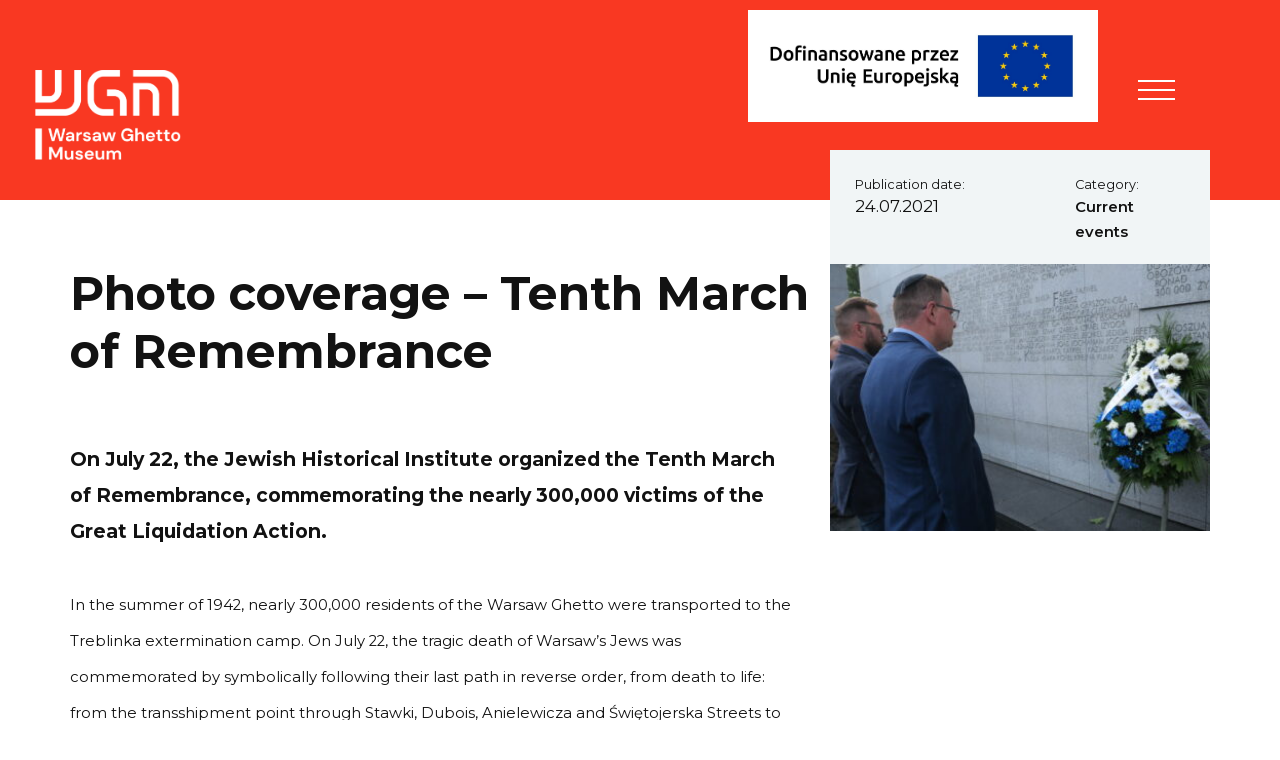

--- FILE ---
content_type: text/html; charset=UTF-8
request_url: https://1943.pl/en/artykul/photo-coverage-tenth-march-of-remembrance/
body_size: 11799
content:
<!DOCTYPE html>
<html lang="en-US" >
<head>
    <meta charset="utf-8">
    <meta name="viewport" content="width=device-width, initial-scale=1, shrink-to-fit=no">
    <title>Photo coverage – Tenth March of Remembrance - Muzeum Getta Warszawskiego EN</title>

      <link rel="icon" type="image/x-icon" href="https://1943.pl/en/wp-content/themes/muzeumgetta/favicons/favicon.ico" />
  <link rel="icon" type="image/png" href="https://1943.pl/en/wp-content/themes/muzeumgetta/favicons/favicon-16x16.png" sizes="16x16"/>
  <link rel="icon" type="image/png" href="https://1943.pl/en/wp-content/themes/muzeumgetta/favicons/favicon-32x32.png" sizes="32x32"/>
  <link rel="icon" type="image/png" href="https://1943.pl/en/wp-content/themes/muzeumgetta/favicons/android-chrome-192x192.png" sizes="192x192"/>
  <link rel="icon" type="image/png" href="https://1943.pl/en/wp-content/themes/muzeumgetta/favicons/android-chrome-512x512.png" sizes="512x512"/>
  <link rel="apple-touch-icon-precomposed" href="https://1943.pl/en/wp-content/themes/muzeumgetta/favicons/apple-touch-icon.png" sizes="180x180"/>

    <meta name='robots' content='index, follow, max-image-preview:large, max-snippet:-1, max-video-preview:-1' />
	<style>img:is([sizes="auto" i], [sizes^="auto," i]) { contain-intrinsic-size: 3000px 1500px }</style>
	
	<!-- This site is optimized with the Yoast SEO plugin v24.2 - https://yoast.com/wordpress/plugins/seo/ -->
	<link rel="canonical" href="https://1943.pl/en/artykul/photo-coverage-tenth-march-of-remembrance/" />
	<meta property="og:locale" content="en_US" />
	<meta property="og:type" content="article" />
	<meta property="og:title" content="Photo coverage – Tenth March of Remembrance - Muzeum Getta Warszawskiego EN" />
	<meta property="og:url" content="https://1943.pl/en/artykul/photo-coverage-tenth-march-of-remembrance/" />
	<meta property="og:site_name" content="Muzeum Getta Warszawskiego EN" />
	<meta property="article:modified_time" content="2022-01-31T15:18:51+00:00" />
	<meta name="twitter:card" content="summary_large_image" />
	<script type="application/ld+json" class="yoast-schema-graph">{"@context":"https://schema.org","@graph":[{"@type":"WebPage","@id":"https://1943.pl/en/artykul/photo-coverage-tenth-march-of-remembrance/","url":"https://1943.pl/en/artykul/photo-coverage-tenth-march-of-remembrance/","name":"Photo coverage – Tenth March of Remembrance - Muzeum Getta Warszawskiego EN","isPartOf":{"@id":"https://1943.pl/en/#website"},"datePublished":"2021-07-24T14:14:07+00:00","dateModified":"2022-01-31T15:18:51+00:00","breadcrumb":{"@id":"https://1943.pl/en/artykul/photo-coverage-tenth-march-of-remembrance/#breadcrumb"},"inLanguage":"en-US","potentialAction":[{"@type":"ReadAction","target":["https://1943.pl/en/artykul/photo-coverage-tenth-march-of-remembrance/"]}]},{"@type":"BreadcrumbList","@id":"https://1943.pl/en/artykul/photo-coverage-tenth-march-of-remembrance/#breadcrumb","itemListElement":[{"@type":"ListItem","position":1,"name":"Strona główna","item":"https://1943.pl/en/"},{"@type":"ListItem","position":2,"name":"Photo coverage – Tenth March of Remembrance"}]},{"@type":"WebSite","@id":"https://1943.pl/en/#website","url":"https://1943.pl/en/","name":"Muzeum Getta Warszawskiego EN","description":"Kolejna witryna sieci „Muzeum Getta Warszawskiego”","potentialAction":[{"@type":"SearchAction","target":{"@type":"EntryPoint","urlTemplate":"https://1943.pl/en/?s={search_term_string}"},"query-input":{"@type":"PropertyValueSpecification","valueRequired":true,"valueName":"search_term_string"}}],"inLanguage":"en-US"}]}</script>
	<!-- / Yoast SEO plugin. -->


<link rel='dns-prefetch' href='//fonts.googleapis.com' />
<link rel='stylesheet' id='wp-block-library-css' href='https://1943.pl/en/wp-includes/css/dist/block-library/style.min.css?ver=107e99b080406511669456b5f12ecf5c'  media='all' />
<style id='classic-theme-styles-inline-css' type='text/css'>
/*! This file is auto-generated */
.wp-block-button__link{color:#fff;background-color:#32373c;border-radius:9999px;box-shadow:none;text-decoration:none;padding:calc(.667em + 2px) calc(1.333em + 2px);font-size:1.125em}.wp-block-file__button{background:#32373c;color:#fff;text-decoration:none}
</style>
<style id='global-styles-inline-css' type='text/css'>
:root{--wp--preset--aspect-ratio--square: 1;--wp--preset--aspect-ratio--4-3: 4/3;--wp--preset--aspect-ratio--3-4: 3/4;--wp--preset--aspect-ratio--3-2: 3/2;--wp--preset--aspect-ratio--2-3: 2/3;--wp--preset--aspect-ratio--16-9: 16/9;--wp--preset--aspect-ratio--9-16: 9/16;--wp--preset--color--black: #000000;--wp--preset--color--cyan-bluish-gray: #abb8c3;--wp--preset--color--white: #ffffff;--wp--preset--color--pale-pink: #f78da7;--wp--preset--color--vivid-red: #cf2e2e;--wp--preset--color--luminous-vivid-orange: #ff6900;--wp--preset--color--luminous-vivid-amber: #fcb900;--wp--preset--color--light-green-cyan: #7bdcb5;--wp--preset--color--vivid-green-cyan: #00d084;--wp--preset--color--pale-cyan-blue: #8ed1fc;--wp--preset--color--vivid-cyan-blue: #0693e3;--wp--preset--color--vivid-purple: #9b51e0;--wp--preset--gradient--vivid-cyan-blue-to-vivid-purple: linear-gradient(135deg,rgba(6,147,227,1) 0%,rgb(155,81,224) 100%);--wp--preset--gradient--light-green-cyan-to-vivid-green-cyan: linear-gradient(135deg,rgb(122,220,180) 0%,rgb(0,208,130) 100%);--wp--preset--gradient--luminous-vivid-amber-to-luminous-vivid-orange: linear-gradient(135deg,rgba(252,185,0,1) 0%,rgba(255,105,0,1) 100%);--wp--preset--gradient--luminous-vivid-orange-to-vivid-red: linear-gradient(135deg,rgba(255,105,0,1) 0%,rgb(207,46,46) 100%);--wp--preset--gradient--very-light-gray-to-cyan-bluish-gray: linear-gradient(135deg,rgb(238,238,238) 0%,rgb(169,184,195) 100%);--wp--preset--gradient--cool-to-warm-spectrum: linear-gradient(135deg,rgb(74,234,220) 0%,rgb(151,120,209) 20%,rgb(207,42,186) 40%,rgb(238,44,130) 60%,rgb(251,105,98) 80%,rgb(254,248,76) 100%);--wp--preset--gradient--blush-light-purple: linear-gradient(135deg,rgb(255,206,236) 0%,rgb(152,150,240) 100%);--wp--preset--gradient--blush-bordeaux: linear-gradient(135deg,rgb(254,205,165) 0%,rgb(254,45,45) 50%,rgb(107,0,62) 100%);--wp--preset--gradient--luminous-dusk: linear-gradient(135deg,rgb(255,203,112) 0%,rgb(199,81,192) 50%,rgb(65,88,208) 100%);--wp--preset--gradient--pale-ocean: linear-gradient(135deg,rgb(255,245,203) 0%,rgb(182,227,212) 50%,rgb(51,167,181) 100%);--wp--preset--gradient--electric-grass: linear-gradient(135deg,rgb(202,248,128) 0%,rgb(113,206,126) 100%);--wp--preset--gradient--midnight: linear-gradient(135deg,rgb(2,3,129) 0%,rgb(40,116,252) 100%);--wp--preset--font-size--small: 13px;--wp--preset--font-size--medium: 20px;--wp--preset--font-size--large: 36px;--wp--preset--font-size--x-large: 42px;--wp--preset--spacing--20: 0.44rem;--wp--preset--spacing--30: 0.67rem;--wp--preset--spacing--40: 1rem;--wp--preset--spacing--50: 1.5rem;--wp--preset--spacing--60: 2.25rem;--wp--preset--spacing--70: 3.38rem;--wp--preset--spacing--80: 5.06rem;--wp--preset--shadow--natural: 6px 6px 9px rgba(0, 0, 0, 0.2);--wp--preset--shadow--deep: 12px 12px 50px rgba(0, 0, 0, 0.4);--wp--preset--shadow--sharp: 6px 6px 0px rgba(0, 0, 0, 0.2);--wp--preset--shadow--outlined: 6px 6px 0px -3px rgba(255, 255, 255, 1), 6px 6px rgba(0, 0, 0, 1);--wp--preset--shadow--crisp: 6px 6px 0px rgba(0, 0, 0, 1);}:where(.is-layout-flex){gap: 0.5em;}:where(.is-layout-grid){gap: 0.5em;}body .is-layout-flex{display: flex;}.is-layout-flex{flex-wrap: wrap;align-items: center;}.is-layout-flex > :is(*, div){margin: 0;}body .is-layout-grid{display: grid;}.is-layout-grid > :is(*, div){margin: 0;}:where(.wp-block-columns.is-layout-flex){gap: 2em;}:where(.wp-block-columns.is-layout-grid){gap: 2em;}:where(.wp-block-post-template.is-layout-flex){gap: 1.25em;}:where(.wp-block-post-template.is-layout-grid){gap: 1.25em;}.has-black-color{color: var(--wp--preset--color--black) !important;}.has-cyan-bluish-gray-color{color: var(--wp--preset--color--cyan-bluish-gray) !important;}.has-white-color{color: var(--wp--preset--color--white) !important;}.has-pale-pink-color{color: var(--wp--preset--color--pale-pink) !important;}.has-vivid-red-color{color: var(--wp--preset--color--vivid-red) !important;}.has-luminous-vivid-orange-color{color: var(--wp--preset--color--luminous-vivid-orange) !important;}.has-luminous-vivid-amber-color{color: var(--wp--preset--color--luminous-vivid-amber) !important;}.has-light-green-cyan-color{color: var(--wp--preset--color--light-green-cyan) !important;}.has-vivid-green-cyan-color{color: var(--wp--preset--color--vivid-green-cyan) !important;}.has-pale-cyan-blue-color{color: var(--wp--preset--color--pale-cyan-blue) !important;}.has-vivid-cyan-blue-color{color: var(--wp--preset--color--vivid-cyan-blue) !important;}.has-vivid-purple-color{color: var(--wp--preset--color--vivid-purple) !important;}.has-black-background-color{background-color: var(--wp--preset--color--black) !important;}.has-cyan-bluish-gray-background-color{background-color: var(--wp--preset--color--cyan-bluish-gray) !important;}.has-white-background-color{background-color: var(--wp--preset--color--white) !important;}.has-pale-pink-background-color{background-color: var(--wp--preset--color--pale-pink) !important;}.has-vivid-red-background-color{background-color: var(--wp--preset--color--vivid-red) !important;}.has-luminous-vivid-orange-background-color{background-color: var(--wp--preset--color--luminous-vivid-orange) !important;}.has-luminous-vivid-amber-background-color{background-color: var(--wp--preset--color--luminous-vivid-amber) !important;}.has-light-green-cyan-background-color{background-color: var(--wp--preset--color--light-green-cyan) !important;}.has-vivid-green-cyan-background-color{background-color: var(--wp--preset--color--vivid-green-cyan) !important;}.has-pale-cyan-blue-background-color{background-color: var(--wp--preset--color--pale-cyan-blue) !important;}.has-vivid-cyan-blue-background-color{background-color: var(--wp--preset--color--vivid-cyan-blue) !important;}.has-vivid-purple-background-color{background-color: var(--wp--preset--color--vivid-purple) !important;}.has-black-border-color{border-color: var(--wp--preset--color--black) !important;}.has-cyan-bluish-gray-border-color{border-color: var(--wp--preset--color--cyan-bluish-gray) !important;}.has-white-border-color{border-color: var(--wp--preset--color--white) !important;}.has-pale-pink-border-color{border-color: var(--wp--preset--color--pale-pink) !important;}.has-vivid-red-border-color{border-color: var(--wp--preset--color--vivid-red) !important;}.has-luminous-vivid-orange-border-color{border-color: var(--wp--preset--color--luminous-vivid-orange) !important;}.has-luminous-vivid-amber-border-color{border-color: var(--wp--preset--color--luminous-vivid-amber) !important;}.has-light-green-cyan-border-color{border-color: var(--wp--preset--color--light-green-cyan) !important;}.has-vivid-green-cyan-border-color{border-color: var(--wp--preset--color--vivid-green-cyan) !important;}.has-pale-cyan-blue-border-color{border-color: var(--wp--preset--color--pale-cyan-blue) !important;}.has-vivid-cyan-blue-border-color{border-color: var(--wp--preset--color--vivid-cyan-blue) !important;}.has-vivid-purple-border-color{border-color: var(--wp--preset--color--vivid-purple) !important;}.has-vivid-cyan-blue-to-vivid-purple-gradient-background{background: var(--wp--preset--gradient--vivid-cyan-blue-to-vivid-purple) !important;}.has-light-green-cyan-to-vivid-green-cyan-gradient-background{background: var(--wp--preset--gradient--light-green-cyan-to-vivid-green-cyan) !important;}.has-luminous-vivid-amber-to-luminous-vivid-orange-gradient-background{background: var(--wp--preset--gradient--luminous-vivid-amber-to-luminous-vivid-orange) !important;}.has-luminous-vivid-orange-to-vivid-red-gradient-background{background: var(--wp--preset--gradient--luminous-vivid-orange-to-vivid-red) !important;}.has-very-light-gray-to-cyan-bluish-gray-gradient-background{background: var(--wp--preset--gradient--very-light-gray-to-cyan-bluish-gray) !important;}.has-cool-to-warm-spectrum-gradient-background{background: var(--wp--preset--gradient--cool-to-warm-spectrum) !important;}.has-blush-light-purple-gradient-background{background: var(--wp--preset--gradient--blush-light-purple) !important;}.has-blush-bordeaux-gradient-background{background: var(--wp--preset--gradient--blush-bordeaux) !important;}.has-luminous-dusk-gradient-background{background: var(--wp--preset--gradient--luminous-dusk) !important;}.has-pale-ocean-gradient-background{background: var(--wp--preset--gradient--pale-ocean) !important;}.has-electric-grass-gradient-background{background: var(--wp--preset--gradient--electric-grass) !important;}.has-midnight-gradient-background{background: var(--wp--preset--gradient--midnight) !important;}.has-small-font-size{font-size: var(--wp--preset--font-size--small) !important;}.has-medium-font-size{font-size: var(--wp--preset--font-size--medium) !important;}.has-large-font-size{font-size: var(--wp--preset--font-size--large) !important;}.has-x-large-font-size{font-size: var(--wp--preset--font-size--x-large) !important;}
:where(.wp-block-post-template.is-layout-flex){gap: 1.25em;}:where(.wp-block-post-template.is-layout-grid){gap: 1.25em;}
:where(.wp-block-columns.is-layout-flex){gap: 2em;}:where(.wp-block-columns.is-layout-grid){gap: 2em;}
:root :where(.wp-block-pullquote){font-size: 1.5em;line-height: 1.6;}
</style>
<link rel='stylesheet' id='h5p-plugin-styles-css' href='https://1943.pl/en/wp-content/plugins/h5p/h5p-php-library/styles/h5p.css?ver=1.15.8'  media='all' />
<link rel='stylesheet' id='google-font-css' href='https://fonts.googleapis.com/css?family=Montserrat%3A400%2C400i%2C500%2C500i%2C600%2C600i%2C700%2C700i%2C900%2C900i&#038;display=swap&#038;ver=107e99b080406511669456b5f12ecf5c'  media='all' />
<link rel='stylesheet' id='app-css-css' href='https://1943.pl/en/wp-content/themes/muzeumgetta/assets/css/app-single.css?ver=1.6.0'  media='all' />
<link rel="https://api.w.org/" href="https://1943.pl/en/wp-json/" /><link rel="alternate" title="oEmbed (JSON)" type="application/json+oembed" href="https://1943.pl/en/wp-json/oembed/1.0/embed?url=https%3A%2F%2F1943.pl%2Fen%2Fartykul%2Fphoto-coverage-tenth-march-of-remembrance%2F" />
<link rel="alternate" title="oEmbed (XML)" type="text/xml+oembed" href="https://1943.pl/en/wp-json/oembed/1.0/embed?url=https%3A%2F%2F1943.pl%2Fen%2Fartykul%2Fphoto-coverage-tenth-march-of-remembrance%2F&#038;format=xml" />
<link rel="alternate" hreflang="en" href="https://1943.pl/en/artykul/photo-coverage-tenth-march-of-remembrance/" title="en_US" />
<link rel="alternate" hreflang="pl" href="https://1943.pl/artykul/dziesiaty-marsz-pamieci/" title="pl_PL" />
    <script>
        window.ajaxurl = 'https://1943.pl/en/wp-admin/admin-ajax.php';
    </script>
    		<style type="text/css" id="wp-custom-css">
			@media only screen and (min-width: 992px) {
    .contentHeader {
        max-height: 720px!important;
    }
}

.mejs__offscreen{
	font-size: 15px!important;
}		</style>
		
    
    <!-- Meta Pixel Code -->

<script>

!function(f,b,e,v,n,t,s)

{if(f.fbq)return;n=f.fbq=function(){n.callMethod?

n.callMethod.apply(n,arguments):n.queue.push(arguments)};

if(!f._fbq)f._fbq=n;n.push=n;n.loaded=!0;n.version='2.0';

n.queue=[];t=b.createElement(e);t.async=!0;

t.src=v;s=b.getElementsByTagName(e)[0];

s.parentNode.insertBefore(t,s)}(window, document,'script',

'https://connect.facebook.net/en_US/fbevents.js');

fbq('init', '718615093265612');

fbq('track', 'PageView');

</script>

<noscript><img height="1" width="1" style="display:none"

src=https://www.facebook.com/tr?id=718615093265612&ev=PageView&noscript=1

/></noscript>

<!-- End Meta Pixel Code --></head>

<body class="article-template-default single single-article postid-1823 ally-default ">

<div class="pagewrap" id="pagetop">

    <!-- page header -->
    <a href="#content" class="skipLink">Przejdź do treści</a>

<!-- pageHeader -->
<div class="pageHeader">
    <div class="logo-container">
                <a class="pageHeader__logo" href="https://1943.pl/en/">
                    <img src="https://1943.pl/en/wp-content/uploads/sites/2/2020/05/WGM_EN_White.png" alt="  ">
                </a>
                                </div>
    <div class="container-fluid">
        <div class="row">
                    <div class="pageHeader__navbar col-12 col-md-12 col-xl-12 col-xxl-12">
        

            <!-- header navbar -->

                <nav class="pageHeader__nav">
                    <!-- navigation trigger open close -->
                    <div class="pageHeader__navTrigger" style="margin-left: 20px;">
                        <button class="navTrigger" aria-expanded="false" aria-controls="menu">
                            <span>Menu</span>
                            <span></span>
                            <span></span>
                        </button>
                    </div>

                    <!-- navigation container -->
                    <div class="pageHeader__navContent">
                          <ul class="pageHeader__tools" style="right: 60px;">
        

                <li class="langNav">
            <button class="js-triggerlangnav" aria-expanded="false" aria-controls="langmenu">EN</button>

            <ul class="langNav__panel" id="langmenu">
                                                            <li >
                            <a href="https://1943.pl/artykul/dziesiaty-marsz-pamieci/">PL</a>
                        </li>
                                                                                <li class="active">
                            <a href="https://1943.pl/en/">EN</a>
                        </li>
                                                                                    </ul>
        </li>
        <li>
            <button class="js-search" aria-label="Otwórz wyszukiwarkę" aria-controls="searchForm" aria-expanded="false">
                <img class="newico" alt="" role="presentation" src="https://1943.pl/en/wp-content/themes/muzeumgetta/assets/img//newico/mgw-icon-search.svg"/>
            </button>
        </li>

                                  </ul>
                   <!-- search panel -->
                    <form id="searchForm" class="pageHeader__search" aria-hidden="true" action="https://1943.pl/en/" method="get">
                        <div role="search">
                            <label for="search" aria-label="Search">
                                <span class="wcaglabel">Search</span>
                                <input title="Search" type="text" name="s" id="search" />
                                <em class="icon-search"></em>
                            </label>
                            <a href="#" role="button" title="Close" class="js-closesearch" aria-label="Close"><span class="icon-close1"></span></a>
                        </div>
                    </form>
                        <!-- main menu -->
                        <ul class="pageNav pageHeader__menu" id="menu">
                                                            <li class="pageNav__item  menu-item menu-item-type-post_type menu-item-object-page menu-item-738 menu-item-has-children">
                                    <a href="https://1943.pl/en/about-us/" aria-label="About us" >
                                        About us
                                    </a>
                                                                            <button class="js-togglesubmenu"><em class="icon-angle-right"></em><span class="wcaglabel">Submenu</span></button>
                                    
                                                                            <ul class="pageNav__submenu sub-menu">
                                                                                            <li class="sub-menu-item  menu-item menu-item-type-post_type menu-item-object-page menu-item-4126">
                                                    <a href="https://1943.pl/en/activity/" aria-label="Activity">Activity</a>

                                                                                                    </li>
                                                                                            <li class="sub-menu-item  menu-item menu-item-type-post_type menu-item-object-page menu-item-739">
                                                    <a href="https://1943.pl/en/mission/" aria-label="Mission">Mission</a>

                                                                                                    </li>
                                                                                            <li class="sub-menu-item  menu-item menu-item-type-post_type menu-item-object-page menu-item-741">
                                                    <a href="https://1943.pl/en/venue/" aria-label="Venue">Venue</a>

                                                                                                    </li>
                                                                                            <li class="sub-menu-item  menu-item menu-item-type-post_type menu-item-object-page menu-item-744">
                                                    <a href="https://1943.pl/en/museum-team/" aria-label="Museum Team">Museum Team</a>

                                                                                                    </li>
                                                                                            <li class="sub-menu-item  menu-item menu-item-type-post_type menu-item-object-page menu-item-747">
                                                    <a href="https://1943.pl/en/the-board-of-trustees/" aria-label="Museum Council">Museum Council</a>

                                                                                                    </li>
                                                                                    </ul>
                                                                    </li>
                                                            <li class="pageNav__item  menu-item menu-item-type-post_type menu-item-object-page menu-item-3283">
                                    <a href="https://1943.pl/en/support-warsaw-ghetto-museum/" aria-label="Support Warsaw Ghetto Museum" >
                                        Support Warsaw Ghetto Museum
                                    </a>
                                    
                                                                    </li>
                                                            <li class="pageNav__item  menu-item menu-item-type-custom menu-item-object-custom menu-item-1207">
                                    <a href="http://sklep.1943.pl/" aria-label="Shop" >
                                        Shop
                                    </a>
                                    
                                                                    </li>
                                                            <li class="pageNav__item  menu-item menu-item-type-taxonomy menu-item-object-category menu-item-3804">
                                    <a href="https://1943.pl/en/permanent-exhibition/" aria-label="Permanent exhibition" >
                                        Permanent exhibition
                                    </a>
                                    
                                                                    </li>
                                                            <li class="pageNav__item  menu-item menu-item-type-post_type menu-item-object-page menu-item-2202">
                                    <a href="https://1943.pl/en/collections/" aria-label="Collections" >
                                        Collections
                                    </a>
                                    
                                                                    </li>
                                                            <li class="pageNav__item  menu-item menu-item-type-post_type menu-item-object-page menu-item-1475 menu-item-has-children">
                                    <a href="https://1943.pl/en/history/" aria-label="Warsaw ghetto" >
                                        Warsaw ghetto
                                    </a>
                                                                            <button class="js-togglesubmenu"><em class="icon-angle-right"></em><span class="wcaglabel">Submenu</span></button>
                                    
                                                                            <ul class="pageNav__submenu sub-menu">
                                                                                            <li class="sub-menu-item  menu-item menu-item-type-post_type menu-item-object-page menu-item-3795">
                                                    <a href="https://1943.pl/en/warsaw-ghetto-2/" aria-label="Warsaw Ghetto">Warsaw Ghetto</a>

                                                                                                    </li>
                                                                                            <li class="sub-menu-item  menu-item menu-item-type-taxonomy menu-item-object-category menu-item-1476">
                                                    <a href="https://1943.pl/en/people-of-the-ghetto/" aria-label="People of the Ghetto">People of the Ghetto</a>

                                                                                                    </li>
                                                                                            <li class="sub-menu-item  menu-item menu-item-type-taxonomy menu-item-object-category menu-item-750">
                                                    <a href="https://1943.pl/en/history-column/" aria-label="History column">History column</a>

                                                                                                    </li>
                                                                                    </ul>
                                                                    </li>
                                                            <li class="pageNav__item  menu-item menu-item-type-post_type menu-item-object-page menu-item-1480 menu-item-has-children">
                                    <a href="https://1943.pl/en/projects/" aria-label="Projects" >
                                        Projects
                                    </a>
                                                                            <button class="js-togglesubmenu"><em class="icon-angle-right"></em><span class="wcaglabel">Submenu</span></button>
                                    
                                                                            <ul class="pageNav__submenu sub-menu">
                                                                                            <li class="sub-menu-item  menu-item menu-item-type-post_type menu-item-object-page menu-item-3065">
                                                    <a href="https://1943.pl/en/mobile-game-in-the-footsteps-of-the-warsaw-ghetto-uprising/" aria-label="Mobile Game – In the Footsteps of the Warsaw Ghetto Uprising">Mobile Game – In the Footsteps of the Warsaw Ghetto Uprising</a>

                                                                                                    </li>
                                                                                            <li class="sub-menu-item  menu-item menu-item-type-custom menu-item-object-custom menu-item-1551">
                                                    <a href="https://mur.1943.pl/en/home-page/" aria-label="'The Wall / walls'">'The Wall / walls'</a>

                                                                                                    </li>
                                                                                            <li class="sub-menu-item  menu-item menu-item-type-taxonomy menu-item-object-category menu-item-1548">
                                                    <a href="https://1943.pl/en/the-ghetto-in-literature/" aria-label="'The Ghetto in Literature'">'The Ghetto in Literature'</a>

                                                                                                    </li>
                                                                                            <li class="sub-menu-item  menu-item menu-item-type-taxonomy menu-item-object-category menu-item-1489">
                                                    <a href="https://1943.pl/en/the-message/" aria-label="'The Message'">'The Message'</a>

                                                                                                    </li>
                                                                                            <li class="sub-menu-item  menu-item menu-item-type-taxonomy menu-item-object-category menu-item-1509">
                                                    <a href="https://1943.pl/en/remnants-of-the-warsaw-ghetto/" aria-label="'Remnants of the Warsaw Ghetto'">'Remnants of the Warsaw Ghetto'</a>

                                                                                                    </li>
                                                                                            <li class="sub-menu-item  menu-item menu-item-type-taxonomy menu-item-object-category menu-item-1805">
                                                    <a href="https://1943.pl/en/the-image-of-the-jewish-community-in-the-eyes-of-its-neighbours/" aria-label="'The Image of the Jewish Community in the Eyes of its Neighbours'">'The Image of the Jewish Community in the Eyes of its Neighbours'</a>

                                                                                                    </li>
                                                                                    </ul>
                                                                    </li>
                                                            <li class="pageNav__item  menu-item menu-item-type-post_type menu-item-object-page menu-item-3017 menu-item-has-children">
                                    <a href="https://1943.pl/en/education/" aria-label="Education" >
                                        Education
                                    </a>
                                                                            <button class="js-togglesubmenu"><em class="icon-angle-right"></em><span class="wcaglabel">Submenu</span></button>
                                    
                                                                            <ul class="pageNav__submenu sub-menu">
                                                                                            <li class="sub-menu-item  menu-item menu-item-type-post_type menu-item-object-page menu-item-3018">
                                                    <a href="https://1943.pl/en/operation-reinhardt-educational-materials/" aria-label="Operation Reinhardt – Educational Materials">Operation Reinhardt – Educational Materials</a>

                                                                                                    </li>
                                                                                    </ul>
                                                                    </li>
                                                            <li class="pageNav__item  menu-item menu-item-type-post_type menu-item-object-page menu-item-3759">
                                    <a href="https://1943.pl/en/feniks/" aria-label="FENIKS" >
                                        FENIKS
                                    </a>
                                    
                                                                    </li>
                                                            <li class="pageNav__item  menu-item menu-item-type-post_type menu-item-object-page menu-item-754">
                                    <a href="https://1943.pl/en/contact-us/" aria-label="Contact us" >
                                        Contact us
                                    </a>
                                    
                                                                    </li>
                                                    </ul>
                    </div> <!-- /.pageHeader__navContent -->
                </nav>

                
                                    <a href="https://1943.pl/en/feniks/" class="feniks-link" aria-label="FENIKS" style="display: block; float: right;" title="FENIKS"><img class="newico" alt="" role="presentation" src="https://1943.pl/en/wp-content/themes/muzeumgetta/assets/img//logo_UE_rgb-3.jpg" style="height: auto; width: 350px; margin-top: -60px; margin-right: 20px;"/></a>
                            </div> <!-- /.pageHeader__navbar -->
        </div>
    </div> <!-- ./container-fluid -->



</div> <!-- /.pageHeader -->

    <style>
        .feniks-link:hover {
            opacity: 0.5;
        }

        @media(max-width: 1299px) {
            .pageHeader__navContent {
                margin-top: -20px;
            }
        }

        @media(max-width: 767px) {
            .pageHeader__navTrigger {
                margin-right: 70px;
            }
        }
    </style>
    
    <main id="content">
        <!-- page sections -->
        
<div class="subpageHeader">
    <div class="subpageHeader__bg"></div>
</div> <!-- /.subpageHeader -->

<div class="container-fluid">
    <article class="row no-gutters article__wrap">
        <div class="col-12 col-lg-8 col-xxl-6 article">
            <header class="article__header">
                <h1 class="article__title">Photo coverage – Tenth March of Remembrance</h1>
            </header>

                                                    
                
                
                <div class="article__section article__lead">
    <p>On July 22, the Jewish Historical Institute organized the Tenth March of Remembrance, commemorating the nearly 300,000 victims of the Great Liquidation Action.</p>

</div>
                            
                
                
                <div class="article__section">
   <p>In the summer of 1942, nearly 300,000 residents of the Warsaw Ghetto were transported to the Treblinka extermination camp. On July 22, the tragic death of Warsaw&#8217;s Jews was commemorated by symbolically following their last path in reverse order, from death to life: from the transshipment point through Stawki, Dubois, Anielewicza and Świętojerska Streets to Stare Nalewki, the former heart of the former Jewish quarter. This year&#8217;s tenth March of Remembrance was dedicated to the teachers and educators of the Warsaw Ghetto who, despite their dramatic situation, did not lose faith in the meaning of education of the young generation.</p>
<p>On behalf of the Warsaw Ghetto Museum, the Director Albert Stankowski and the Head of the Collections Department, Paweł Matwiejczuk, laid a wreath at the monument at the Umschlagplatz – the place where Warsaw Jews were gathered before being deported to the Treblinka extermination camp. From the monument, the participants of the march walked along ul. Stare Nalewki towards Krasiński Garden, carrying the ribbons of remembrance with the names of the murdered.</p>
<p>The walk ended with an artistic installation designed by Jakub Szczęsny, &#8220;The Bench&#8221;, which will be on display until the end of August.</p>

</div> <!-- /.article__section -->
                                                
                                    
                                                        <div class="article__embeds js-overflowable">
                
                
                
<div class="mediaBox pswpCarousel" data-pswp="pswps3">
    <script>
        window.pswps3 = [
                            {
                    src: 'https://1943.pl/en/wp-content/uploads/sites/2/2022/01/IMG_4292a-2-scaled-1-1920x1280.jpg',
                    w: '2560',
                    h: '1707'
                },
                            {
                    src: 'https://1943.pl/en/wp-content/uploads/sites/2/2022/01/IMG_4303-1920x1280-1.jpg',
                    w: '1920',
                    h: '1280'
                },
                            {
                    src: 'https://1943.pl/en/wp-content/uploads/sites/2/2022/01/IMG_4250-2-1920x1280-1.jpg',
                    w: '1920',
                    h: '1280'
                },
                            {
                    src: 'https://1943.pl/en/wp-content/uploads/sites/2/2022/01/IMG_4246-1920x1280-1.jpg',
                    w: '1920',
                    h: '1280'
                },
                    ];
    </script>
    
    <div class="mediaBox__slides slides">
                                <figure>
                <a class="mediaBox__figure" href="https://1943.pl/en/wp-content/uploads/sites/2/2022/01/IMG_4292a-2-scaled-1.jpg" target="_blank">
                    <img src="https://1943.pl/en/wp-content/uploads/sites/2/2022/01/IMG_4292a-2-scaled-1-800x450.jpg" alt="pic 1" width="2560" height="1707">
                </a>
            </figure>
                                <figure>
                <a class="mediaBox__figure" href="https://1943.pl/en/wp-content/uploads/sites/2/2022/01/IMG_4303-1920x1280-1.jpg" target="_blank">
                    <img src="https://1943.pl/en/wp-content/uploads/sites/2/2022/01/IMG_4303-1920x1280-1-800x450.jpg" alt="pic 2" width="1920" height="1280">
                </a>
            </figure>
                                <figure>
                <a class="mediaBox__figure" href="https://1943.pl/en/wp-content/uploads/sites/2/2022/01/IMG_4250-2-1920x1280-1.jpg" target="_blank">
                    <img src="https://1943.pl/en/wp-content/uploads/sites/2/2022/01/IMG_4250-2-1920x1280-1-800x450.jpg" alt="pic 3" width="1920" height="1280">
                </a>
            </figure>
                                <figure>
                <a class="mediaBox__figure" href="https://1943.pl/en/wp-content/uploads/sites/2/2022/01/IMG_4246-1920x1280-1.jpg" target="_blank">
                    <img src="https://1943.pl/en/wp-content/uploads/sites/2/2022/01/IMG_4246-1920x1280-1-800x450.jpg" alt="pic 4" width="1920" height="1280">
                </a>
            </figure>
            </div>

    </div>
                        
                                            </div>
                  </div> <!-- /.article__content -->

                                    <aside class="col-12 col-lg-4 col-xxl-6 article__sidebars">
            <!-- authorBox -->
<div class="article__meta">
        <div class="authorBox">
        <div class="authorBox__content">

            
            <div class="authorBox__row flexCols">
                <div class="authorBox__col">
                    <span class="authorBox__label">Publication date:</span>
                    <div class="time">24.07.2021</div>
                </div>

                                    <div class="authorBox__col">
                        <span class="authorBox__label">Category:</span>
                        <span class="authorBox__val"><a href="https://1943.pl/en/current-events/">Current events</a></span>
                    </div>
                            </div>
                            <div class="authorBox__row__thumb" >
                    <div class="authorBox__col">
                        <figure>
                            <img src="https://1943.pl/en/wp-content/uploads/sites/2/2022/01/IMG_4246-1920x1280-1-370x260.jpg" alt="">
                        </figure>
                    </div>
                </div>
                                </div>
    </div> <!-- /.authorBox -->
    
    </div>

                    </aside> <!-- /.article__sidebars -->
  
    </article> <!-- /.article -->
</div>


<div class="container-fluid">
    <article class="row no-gutters article__wrap">
         <div class="col-12 article">
                                                
            
         </div>
        <footer class="article__footer col-12">
                        <a href="http://1943.pl/en/wp-content/uploads/pdf/photo-coverage-tenth-march-of-remembrance_en.pdf" class="attchsBox__all" download>
                                    <span>Download article</span>
                        <div><em class="icon-download"></em></div>
        </a>
    
    <a href="#pagetop" class="arrowButton scrolltop js-scrollTop" title="Powrót do góry">
        <em class="icon-arrow-thin-right"></em>
    </a>
</footer>    </article> <!-- /.article -->

</div> <!-- /.container-fluid -->

    </main>

    
    
    <!-- page footer -->
    <footer class="pageFooter">
    <div class="container-fluid">
        <div class="row no-gutters">
            <div class="col-12 col-lg-8 col-xl-8 pageFooter__navs">
                                    <section class="pageFooter__nav">
                        <h2 class="pageFooter__title">
                                                            <a href="https://1943.pl/en/about-us/">About us</a>
                                                    </h2>
                                                    <ul>
                                                                    <li><a href="https://1943.pl/en/activity/">Activity</a></li>
                                                                    <li><a href="https://1943.pl/en/mission/">Mission</a></li>
                                                                    <li><a href="https://1943.pl/en/venue/">Venue</a></li>
                                                                    <li><a href="https://1943.pl/en/museum-team/">Museum Team</a></li>
                                                                    <li><a href="https://1943.pl/en/the-board-of-trustees/">Museum Council</a></li>
                                                            </ul>
                                            </section>
                                    <section class="pageFooter__nav">
                        <h2 class="pageFooter__title">
                                                            <a href="https://1943.pl/en/support-warsaw-ghetto-museum/">Support Warsaw Ghetto Museum</a>
                                                    </h2>
                                            </section>
                                    <section class="pageFooter__nav">
                        <h2 class="pageFooter__title">
                                                            <a href="http://sklep.1943.pl/">Shop</a>
                                                    </h2>
                                            </section>
                                    <section class="pageFooter__nav">
                        <h2 class="pageFooter__title">
                                                            <a href="https://1943.pl/en/permanent-exhibition/">Permanent exhibition</a>
                                                    </h2>
                                            </section>
                                    <section class="pageFooter__nav">
                        <h2 class="pageFooter__title">
                                                            <a href="https://1943.pl/en/collections/">Collections</a>
                                                    </h2>
                                            </section>
                                    <section class="pageFooter__nav">
                        <h2 class="pageFooter__title">
                                                            <a href="https://1943.pl/en/history/">Warsaw ghetto</a>
                                                    </h2>
                                                    <ul>
                                                                    <li><a href="https://1943.pl/en/warsaw-ghetto-2/">Warsaw Ghetto</a></li>
                                                                    <li><a href="https://1943.pl/en/people-of-the-ghetto/">People of the Ghetto</a></li>
                                                                    <li><a href="https://1943.pl/en/history-column/">History column</a></li>
                                                            </ul>
                                            </section>
                                    <section class="pageFooter__nav">
                        <h2 class="pageFooter__title">
                                                            <a href="https://1943.pl/en/projects/">Projects</a>
                                                    </h2>
                                                    <ul>
                                                                    <li><a href="https://1943.pl/en/mobile-game-in-the-footsteps-of-the-warsaw-ghetto-uprising/">Mobile Game – In the Footsteps of the Warsaw Ghetto Uprising</a></li>
                                                                    <li><a href="https://mur.1943.pl/en/home-page/">'The Wall / walls'</a></li>
                                                                    <li><a href="https://1943.pl/en/the-ghetto-in-literature/">'The Ghetto in Literature'</a></li>
                                                                    <li><a href="https://1943.pl/en/the-message/">'The Message'</a></li>
                                                                    <li><a href="https://1943.pl/en/remnants-of-the-warsaw-ghetto/">'Remnants of the Warsaw Ghetto'</a></li>
                                                                    <li><a href="https://1943.pl/en/the-image-of-the-jewish-community-in-the-eyes-of-its-neighbours/">'The Image of the Jewish Community in the Eyes of its Neighbours'</a></li>
                                                            </ul>
                                            </section>
                                    <section class="pageFooter__nav">
                        <h2 class="pageFooter__title">
                                                            <a href="https://1943.pl/en/education/">Education</a>
                                                    </h2>
                                                    <ul>
                                                                    <li><a href="https://1943.pl/en/operation-reinhardt-educational-materials/">Operation Reinhardt – Educational Materials</a></li>
                                                            </ul>
                                            </section>
                                    <section class="pageFooter__nav">
                        <h2 class="pageFooter__title">
                                                            <a href="https://1943.pl/en/feniks/">FENIKS</a>
                                                    </h2>
                                            </section>
                                    <section class="pageFooter__nav">
                        <h2 class="pageFooter__title">
                                                            <a href="https://1943.pl/en/contact-us/">Contact us</a>
                                                    </h2>
                                            </section>
                            </div>


             <div class="col-12 col-lg-4 col-xl-4">
                <section class="pageFooter__nav">
                    <h2 class="pageFooter__title">  </h2>
                    <p>  </p>
                </section>
            </div>
        </div> <!-- /.row -->
        <img class="pageFooter__logo3" src="https://1943.pl/en/wp-content/themes/muzeumgetta/assets/img//mgw-museum-icon.svg" alt="  ">

    </div> <!-- /.container-fluid -->
</footer> <!-- /.pageFooter -->

<footer class="pageFooter--bottom">
    <div class="container-fluid">
        <div class="row no-gutters">
            <div class="col-md-12 col-sm-12">
                
                                    <a href="javascript:;" class="belka-eu">
                        <img src="https://1943.pl/en/wp-content/themes/muzeumgetta/assets/img//EFICE_RP_UE_RGB_KOLOR.jpg" alt="Co-funded by European Union" />
                    </a>
                            </div>
        </div>

        <div class="row no-gutters">
            <div class="col-md-8 col-sm-12">
		 <!-- logo bip -->
                <a class="pageFooter__logo2" href="https://1943.bip.gov.pl/" rel="noreferrer" target="_blank">
                    <img src="https://1943.pl/en/wp-content/themes/muzeumgetta/assets/img//logo_bip_horiz.svg" alt="Biuletyn Informacji Publicznej">
                </a>
                <!-- logo MK -->
                <a class="pageFooter__logo1" href="https://www.gov.pl/web/kultura/" rel="noreferrer" target="_blank">
                                    <img src="https://1943.pl/en/wp-content/themes/muzeumgetta/assets/img//mkidn_01_cmyk_small.jpg" alt="MINISTRY OF CULTURE">
                                                </a>


            </div>
            <div class="col-md-4 col-sm-12 info">
                <small>&copy; 2026   </small>
            </div>
        </div>

    </div> <!-- /.container-fluid -->
</footer> <!-- /.pageFooter -->


<style>
    .belka-eu {
        padding-top: 20px; padding-bottom: 10px;display: block;
    }

    .belka-eu img {
        height: 68px; width: auto;
    }

    @media(max-width: 768px) {
        .belka-eu img {
            height: auto; width: 100%;
        }
    }
</style>

<!-- Global site tag (gtag.js) - Google Analytics -->
<script async src="https://www.googletagmanager.com/gtag/js?id=UA-164374581-1"></script>
<script>
  window.dataLayer = window.dataLayer || [];
  function gtag(){dataLayer.push(arguments);}
  gtag('js', new Date());
  gtag('config', 'UA-164374581-1');
</script>

</div> <!-- /. pagewrap -->

<script  src="https://1943.pl/en/wp-includes/js/dist/vendor/react.min.js?ver=18.3.1" id="react-js"></script>
<script  src="https://1943.pl/en/wp-includes/js/dist/vendor/react-jsx-runtime.min.js?ver=18.3.1" id="react-jsx-runtime-js"></script>
<script  src="https://1943.pl/en/wp-includes/js/dist/vendor/react-dom.min.js?ver=18.3.1" id="react-dom-js"></script>
<script  src="https://1943.pl/en/wp-includes/js/dist/dom-ready.min.js?ver=f77871ff7694fffea381" id="wp-dom-ready-js"></script>
<script  src="https://1943.pl/en/wp-includes/js/dist/hooks.min.js?ver=4d63a3d491d11ffd8ac6" id="wp-hooks-js"></script>
<script  src="https://1943.pl/en/wp-includes/js/dist/i18n.min.js?ver=5e580eb46a90c2b997e6" id="wp-i18n-js"></script>
<script  id="wp-i18n-js-after">
/* <![CDATA[ */
wp.i18n.setLocaleData( { 'text direction\u0004ltr': [ 'ltr' ] } );
/* ]]> */
</script>
<script  src="https://1943.pl/en/wp-includes/js/dist/a11y.min.js?ver=3156534cc54473497e14" id="wp-a11y-js"></script>
<script  src="https://1943.pl/en/wp-includes/js/dist/vendor/wp-polyfill.min.js?ver=3.15.0" id="wp-polyfill-js"></script>
<script  src="https://1943.pl/en/wp-includes/js/dist/url.min.js?ver=e87eb76272a3a08402d2" id="wp-url-js"></script>
<script  src="https://1943.pl/en/wp-includes/js/dist/api-fetch.min.js?ver=d387b816bc1ed2042e28" id="wp-api-fetch-js"></script>
<script  id="wp-api-fetch-js-after">
/* <![CDATA[ */
wp.apiFetch.use( wp.apiFetch.createRootURLMiddleware( "https://1943.pl/en/wp-json/" ) );
wp.apiFetch.nonceMiddleware = wp.apiFetch.createNonceMiddleware( "ca28a5440a" );
wp.apiFetch.use( wp.apiFetch.nonceMiddleware );
wp.apiFetch.use( wp.apiFetch.mediaUploadMiddleware );
wp.apiFetch.nonceEndpoint = "https://1943.pl/en/wp-admin/admin-ajax.php?action=rest-nonce";
/* ]]> */
</script>
<script  src="https://1943.pl/en/wp-includes/js/dist/blob.min.js?ver=9113eed771d446f4a556" id="wp-blob-js"></script>
<script  src="https://1943.pl/en/wp-includes/js/dist/block-serialization-default-parser.min.js?ver=14d44daebf663d05d330" id="wp-block-serialization-default-parser-js"></script>
<script  src="https://1943.pl/en/wp-includes/js/dist/autop.min.js?ver=9fb50649848277dd318d" id="wp-autop-js"></script>
<script  src="https://1943.pl/en/wp-includes/js/dist/deprecated.min.js?ver=e1f84915c5e8ae38964c" id="wp-deprecated-js"></script>
<script  src="https://1943.pl/en/wp-includes/js/dist/dom.min.js?ver=93117dfee2692b04b770" id="wp-dom-js"></script>
<script  src="https://1943.pl/en/wp-includes/js/dist/escape-html.min.js?ver=6561a406d2d232a6fbd2" id="wp-escape-html-js"></script>
<script  src="https://1943.pl/en/wp-includes/js/dist/element.min.js?ver=cb762d190aebbec25b27" id="wp-element-js"></script>
<script  src="https://1943.pl/en/wp-includes/js/dist/is-shallow-equal.min.js?ver=e0f9f1d78d83f5196979" id="wp-is-shallow-equal-js"></script>
<script  src="https://1943.pl/en/wp-includes/js/dist/keycodes.min.js?ver=034ff647a54b018581d3" id="wp-keycodes-js"></script>
<script  src="https://1943.pl/en/wp-includes/js/dist/priority-queue.min.js?ver=9c21c957c7e50ffdbf48" id="wp-priority-queue-js"></script>
<script  src="https://1943.pl/en/wp-includes/js/dist/compose.min.js?ver=85f0708cd2e6b26addeb" id="wp-compose-js"></script>
<script  src="https://1943.pl/en/wp-includes/js/dist/private-apis.min.js?ver=4b858962c15c2c7a135f" id="wp-private-apis-js"></script>
<script  src="https://1943.pl/en/wp-includes/js/dist/redux-routine.min.js?ver=a0a172871afaeb261566" id="wp-redux-routine-js"></script>
<script  src="https://1943.pl/en/wp-includes/js/dist/data.min.js?ver=7c62e39de0308c73d50c" id="wp-data-js"></script>
<script  id="wp-data-js-after">
/* <![CDATA[ */
( function() {
	var userId = 0;
	var storageKey = "WP_DATA_USER_" + userId;
	wp.data
		.use( wp.data.plugins.persistence, { storageKey: storageKey } );
} )();
/* ]]> */
</script>
<script  src="https://1943.pl/en/wp-includes/js/dist/html-entities.min.js?ver=2cd3358363e0675638fb" id="wp-html-entities-js"></script>
<script  src="https://1943.pl/en/wp-includes/js/dist/rich-text.min.js?ver=4021b9e4e9ef4d3cd868" id="wp-rich-text-js"></script>
<script  src="https://1943.pl/en/wp-includes/js/dist/shortcode.min.js?ver=b7747eee0efafd2f0c3b" id="wp-shortcode-js"></script>
<script  src="https://1943.pl/en/wp-includes/js/dist/warning.min.js?ver=ed7c8b0940914f4fe44b" id="wp-warning-js"></script>
<script  src="https://1943.pl/en/wp-includes/js/dist/blocks.min.js?ver=8474af4b6260126fa879" id="wp-blocks-js"></script>
<script  src="https://1943.pl/en/wp-includes/js/dist/vendor/moment.min.js?ver=2.30.1" id="moment-js"></script>
<script  id="moment-js-after">
/* <![CDATA[ */
moment.updateLocale( 'en_US', {"months":["January","February","March","April","May","June","July","August","September","October","November","December"],"monthsShort":["Jan","Feb","Mar","Apr","May","Jun","Jul","Aug","Sep","Oct","Nov","Dec"],"weekdays":["Sunday","Monday","Tuesday","Wednesday","Thursday","Friday","Saturday"],"weekdaysShort":["Sun","Mon","Tue","Wed","Thu","Fri","Sat"],"week":{"dow":1},"longDateFormat":{"LT":"H:i","LTS":null,"L":null,"LL":"j F Y","LLL":"F j, Y g:i a","LLLL":null}} );
/* ]]> */
</script>
<script  src="https://1943.pl/en/wp-includes/js/dist/date.min.js?ver=aaca6387d1cf924acc51" id="wp-date-js"></script>
<script  id="wp-date-js-after">
/* <![CDATA[ */
wp.date.setSettings( {"l10n":{"locale":"en_US","months":["January","February","March","April","May","June","July","August","September","October","November","December"],"monthsShort":["Jan","Feb","Mar","Apr","May","Jun","Jul","Aug","Sep","Oct","Nov","Dec"],"weekdays":["Sunday","Monday","Tuesday","Wednesday","Thursday","Friday","Saturday"],"weekdaysShort":["Sun","Mon","Tue","Wed","Thu","Fri","Sat"],"meridiem":{"am":"am","pm":"pm","AM":"AM","PM":"PM"},"relative":{"future":"%s from now","past":"%s ago","s":"a second","ss":"%d seconds","m":"a minute","mm":"%d minutes","h":"an hour","hh":"%d hours","d":"a day","dd":"%d days","M":"a month","MM":"%d months","y":"a year","yy":"%d years"},"startOfWeek":1},"formats":{"time":"H:i","date":"j F Y","datetime":"F j, Y g:i a","datetimeAbbreviated":"M j, Y g:i a"},"timezone":{"offset":1,"offsetFormatted":"1","string":"Europe\/Warsaw","abbr":"CET"}} );
/* ]]> */
</script>
<script  src="https://1943.pl/en/wp-includes/js/dist/primitives.min.js?ver=aef2543ab60c8c9bb609" id="wp-primitives-js"></script>
<script  src="https://1943.pl/en/wp-includes/js/dist/components.min.js?ver=130172abbae720694b1f" id="wp-components-js"></script>
<script  src="https://1943.pl/en/wp-includes/js/dist/keyboard-shortcuts.min.js?ver=32686e58e84193ce808b" id="wp-keyboard-shortcuts-js"></script>
<script  src="https://1943.pl/en/wp-includes/js/dist/commands.min.js?ver=33b90579e9a6d83ac03b" id="wp-commands-js"></script>
<script  src="https://1943.pl/en/wp-includes/js/dist/notices.min.js?ver=673a68a7ac2f556ed50b" id="wp-notices-js"></script>
<script  src="https://1943.pl/en/wp-includes/js/dist/preferences-persistence.min.js?ver=9307a8c9e3254140a223" id="wp-preferences-persistence-js"></script>
<script  src="https://1943.pl/en/wp-includes/js/dist/preferences.min.js?ver=945c6cbfe821b3070047" id="wp-preferences-js"></script>
<script  id="wp-preferences-js-after">
/* <![CDATA[ */
( function() {
				var serverData = false;
				var userId = "0";
				var persistenceLayer = wp.preferencesPersistence.__unstableCreatePersistenceLayer( serverData, userId );
				var preferencesStore = wp.preferences.store;
				wp.data.dispatch( preferencesStore ).setPersistenceLayer( persistenceLayer );
			} ) ();
/* ]]> */
</script>
<script  src="https://1943.pl/en/wp-includes/js/dist/style-engine.min.js?ver=08cc10e9532531e22456" id="wp-style-engine-js"></script>
<script  src="https://1943.pl/en/wp-includes/js/dist/token-list.min.js?ver=3b5f5dcfde830ecef24f" id="wp-token-list-js"></script>
<script  src="https://1943.pl/en/wp-includes/js/dist/wordcount.min.js?ver=55d8c2bf3dc99e7ea5ec" id="wp-wordcount-js"></script>
<script  src="https://1943.pl/en/wp-includes/js/dist/block-editor.min.js?ver=28fb4f612c7c613fdd55" id="wp-block-editor-js"></script>
<script  src="https://1943.pl/en/wp-includes/js/underscore.min.js?ver=1.13.7" id="underscore-js"></script>
<script  src="https://1943.pl/en/wp-content/themes/muzeumgetta/assets/js/vendor/jquery.js" id="jquery-js"></script>
<script type="text/javascript" id="wp-util-js-extra">
/* <![CDATA[ */
var _wpUtilSettings = {"ajax":{"url":"\/en\/wp-admin\/admin-ajax.php"}};
/* ]]> */
</script>
<script  src="https://1943.pl/en/wp-includes/js/wp-util.min.js?ver=107e99b080406511669456b5f12ecf5c" id="wp-util-js"></script>
<script  src="https://1943.pl/en/wp-content/plugins/pojo-accessibility/assets/build/gutenberg-custom-link.js?ver=42a2a59090c5731808c1" id="gutenberg-custom-link-js"></script>
<script  src="https://1943.pl/en/wp-content/themes/muzeumgetta/assets/js/plugins.js?ver=1.6.0" id="plugins-script-js"></script>
<script  src="https://1943.pl/en/wp-content/themes/muzeumgetta/assets/js/vendor/mediaelement/mediaelement-and-player.min.js?ver=1.6.0" id="mediaelement-player-js"></script>
<script  src="https://1943.pl/en/wp-content/themes/muzeumgetta/assets/js/vendor/mediaelement/renderers/vimeo.min.js?ver=1.6.0" id="mediaelement-player-vimeo-js"></script>
<script  src="https://1943.pl/en/wp-content/themes/muzeumgetta/assets/js/photoswipe.js?ver=1.6.0" id="photoswipe-js"></script>
<script  src="https://1943.pl/en/wp-content/themes/muzeumgetta/assets/js/app.js?ver=1.6.0" id="main-script-js"></script>


<!-- Root element of PhotoSwipe. Must have class pswp. -->
<div class="pswp" tabindex="-1" role="dialog" aria-hidden="true">

    <!-- Background of PhotoSwipe. 
         It's a separate element as animating opacity is faster than rgba(). -->
    <div class="pswp__bg"></div>

    <!-- Slides wrapper with overflow:hidden. -->
    <div class="pswp__scroll-wrap">

        <!-- Container that holds slides. 
            PhotoSwipe keeps only 3 of them in the DOM to save memory.
            Don't modify these 3 pswp__item elements, data is added later on. -->
        <div class="pswp__container">
            <div class="pswp__item"></div>
            <div class="pswp__item"></div>
            <div class="pswp__item"></div>
        </div>

        <!-- Default (PhotoSwipeUI_Default) interface on top of sliding area. Can be changed. -->
        <div class="pswp__ui pswp__ui--hidden">

            <div class="pswp__top-bar">

                <!--  Controls are self-explanatory. Order can be changed. -->

                <div class="pswp__counter"></div>

                <button class="pswp__button pswp__button--close" title="Zamknij (Esc)"><span class="wcaglabel">Close</span></button>

                <button class="pswp__button pswp__button--fs" title="Pełny ekran"><span class="wcaglabel">Fullscreen</span></button>

                <button class="pswp__button pswp__button--zoom" title="Powiększ"><span class="wcaglabel">Zoom</span></button>

                <!-- Preloader demo https://codepen.io/dimsemenov/pen/yyBWoR -->
                <!-- element will get class pswp__preloader-active when preloader is running -->
                <div class="pswp__preloader">
                    <div class="pswp__preloader__icn">
                      <div class="pswp__preloader__cut">
                        <div class="pswp__preloader__donut"></div>
                      </div>
                    </div>
                </div>
            </div>

            <div class="pswp__share-modal pswp__share-modal--hidden pswp__single-tap">
                <div class="pswp__share-tooltip"></div> 
            </div>

            <button class="pswp__button pswp__button--arrow--left" title="Poprzednie"><span class="wcaglabel">previous</span>
            </button>

            <button class="pswp__button pswp__button--arrow--right" title="Następne"><span class="wcaglabel">Nexr</span>
            </button>

            <div class="pswp__caption">
                <div class="pswp__caption__center"></div>
            </div>
        </div>
    </div>
</div></body>
</html>


--- FILE ---
content_type: image/svg+xml
request_url: https://1943.pl/en/wp-content/themes/muzeumgetta/assets/img//newico/mgw-icon-search.svg
body_size: 778
content:
<?xml version="1.0" encoding="utf-8"?>
<!-- Generator: Adobe Illustrator 19.0.0, SVG Export Plug-In . SVG Version: 6.00 Build 0)  -->
<svg version="1.1" id="Warstwa_1" xmlns="http://www.w3.org/2000/svg" xmlns:xlink="http://www.w3.org/1999/xlink" x="0px" y="0px"
	 viewBox="0 0 100 100" style="enable-background:new 0 0 100 100;" xml:space="preserve">
<style type="text/css">
	.st0{fill:#FFFFFF;}
</style>
<path id="XMLID_60_" class="st0" d="M86.4,80.9L68.2,62.7c4.1-5.3,6.6-11.9,6.6-19.1c0-17.2-14-31.1-31.1-31.1s-31.1,14-31.1,31.1
	s14,31.1,31.1,31.1c7.2,0,13.8-2.5,19.1-6.6l18.2,18.2c0.8,0.8,1.8,1.1,2.8,1.1c1,0,2-0.4,2.8-1.1C87.9,84.8,87.9,82.4,86.4,80.9
	 M20.3,43.6c0-12.9,10.5-23.3,23.3-23.3C56.5,20.3,67,30.8,67,43.6S56.5,67,43.6,67C30.8,67,20.3,56.5,20.3,43.6"/>
</svg>
